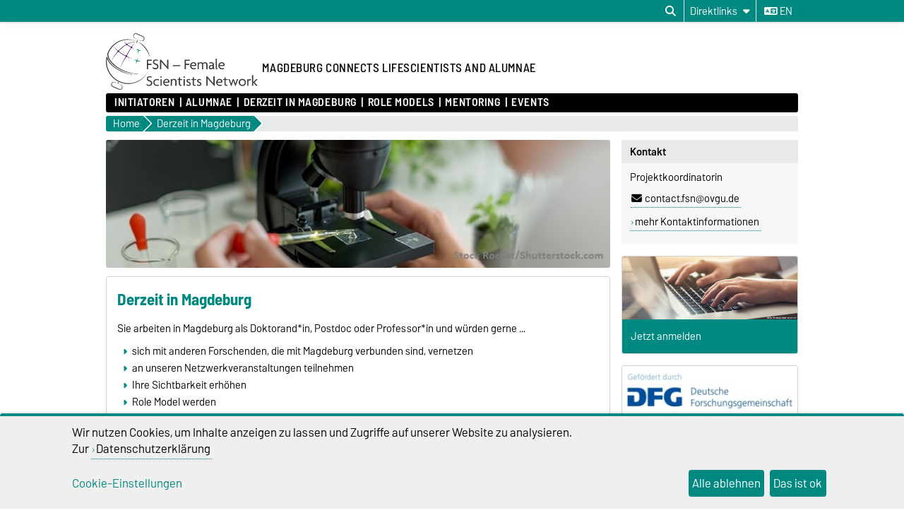

--- FILE ---
content_type: text/html; charset=utf-8
request_url: https://www.fsn.ovgu.de/ifsn/de/Derzeit+in+Magdeburg.html
body_size: 9600
content:
<!DOCTYPE html>
<html lang="de">
<head>
	<title>FSN -  Derzeit in Magdeburg</title>
	<meta charset="utf-8">
	<meta http-equiv="X-UA-Compatible" content="IE=edge,chrome=1">
	<meta name="date" content="2025-10-14 09:37:04">
	<meta name="robots" content="index,follow">

	<meta name="description" lang="de" content="">
	<meta name="keywords" lang="de" content="">
	<meta name="search-weight" content="">
	<meta name="search-url" content="https://www.fsn.ovgu.de/ifsn/de/Derzeit+in+Magdeburg-get_frontend_url-1.html">
	<meta name="viewport" content="width=device-width, initial-scale=1.0, user-scalable=yes">
	<link rel="shortcut icon" href="/ifsn_media/Logo/Icon_rgb_72dpi-height-256-width-198-p-176.png">
		
	<link type="text/css" rel="stylesheet" href="/pub/theme/ovgu_min_theme/skin/fonts/barlow/barlow.css?v=20250510">
	<link type="text/css" rel="stylesheet" href="/pub/theme/ovgu_min_theme/skin/style.css?v=20260117">
	<link type="text/css" rel="stylesheet" href="/skin/fsn/style.css?v=20260117">		
	<link type="text/css" rel="stylesheet" href="/pub/theme/ovgu_min_theme/skin/css/klaro.css?v=20260117">

		<script src="/pub/theme/ovgu_min_theme/skin/js/ovgu/mobileMenu.js?v=20260117"></script>
	<script src="/pub/theme/ovgu_min_theme/skin/js/ovgu/openElement.js?v=20260117"></script>
	<script src="/pub/theme/ovgu_min_theme/skin/js/ovgu/hoverTrigger.js?v=20260117"></script>
	<!--Splide JS-->
	<script src="/pub/theme/ovgu_min_theme/skin/js/splidejs/splide.min.js"></script>
	<script src="/pub/theme/ovgu_min_theme/skin/js/splidejs/splide-extension-grid.min.js"></script>
	<link href="/pub/theme/ovgu_min_theme/skin/css/splidejs/splide.min.css" rel="stylesheet" type="text/css">
	
	<script type="text/javascript" src="/pub/theme/ovgu_min_theme/skin/readspeaker/webReader/webReader.js?pids=wr"></script>
	<!-- Wird vom CMS geladen START -->
	
	<!-- Wird vom CMS geladen ENDE -->
			
	<meta name="X-OVGU-CMS-SITE" content="ifsn"><meta name="X-OVGU-CMS-PAGE" content="48"><meta name="X-OVGU-CMS-LANG" content="de">
	<meta property="og:title" content="Derzeit in Magdeburg">
	<meta property="og:site_name" content="ifsn">
	<meta property="og:description" content="">
	<meta property="og:type" content="article">
	<meta property="og:locale" content="de_DE">		<link rel="canonical" href="https://www.fsn.ovgu.de/ifsn/de/Derzeit+in+Magdeburg.html"><meta property="og:url" content="https://www.fsn.ovgu.de/ifsn/de/Derzeit+in+Magdeburg.html"><link rel="alternate" hreflang="en" href="https://www.fsn.ovgu.de/Currently+in+Magdeburg.html">
	
	
	<script type="text/javascript" src="/pub/theme/ovgu_min_theme/skin/js/ovgu/klaro.config.js?v=20260117"></script>
	
</head>

<body data-page="48" data-type="page">
	<header role="banner">
		<section class="header-v23-top-menu">
	<div class="header-v23-top-menu-cnt">
		<a class="" href="#search-dialog" title="Suchdialog öffnen" aria-label="Suchdialog öffnen"><i class="fa-solid fa-magnifying-glass" aria-hidden="true"></i></a>
		<div class="service-box-v23-list hover-trigger">
			<button class="service-box-v23-bttn" aria-label="Direktlinks"><span class="no_mobile">Direktlinks</span><span class="only_mobile">Direkt</span> <i class="fa-solid fa-caret-down"></i></button>
			<ul class="service-box-v23-list-available service_box_v23_list_available_dl">
															<li><a href="https://www.abinep.ovgu.de" target="_blank">ABINEP</a></li>
											<li><a href="http://www.ovgu.de/-p-33632.html" target="_blank">Alumni-Office OVGU Magdeburg</a></li>
											<li><a href="http://www.bfg.ovgu.de/" target="_blank">Büro für Gleichstellungsfragen (BfG)</a></li>
											<li><a href="https://www.ovgundfamilie.ovgu.de/" target="_blank">Familienbüro</a></li>
											<li><a href="http://www.grs.ovgu.de/en/" target="_blank">Graduate Academy</a></li>
											<li><a href="http://www.kgc-sachsen-anhalt.de/" target="_blank">Koordinierungsstelle Genderforschung und Chancengleichheit Sachsen-Anhalt</a></li>
											<li><a href="http://lsf.ovgu.de/" target="_blank">LSF-Portal</a></li>
											<li><a href="http://gp.cbbs.eu" target="_blank">CBBS graduate program</a></li>
											<li><a href="http://www.sfb779.de/en/" target="_blank">CRC 779 / SFB 779</a></li>
												</ul>
		</div>
										
														<a href="/Currently+in+Magdeburg.html" class="service_box_v23_lng" aria-label="Sprache wechseln zu en"><i class="fa-solid fa-language" aria-hidden="true"></i> en</a>
								</div>
</section>
<div id="header" role="banner">
		<section id="header_mainlogo">
							<a href="/ifsn/de/" target="_top" title="Zur Startseite" aria-label="Zur Startseite">
					
													
							<img src="/skin/fsn/img/logo.png" alt="Logo"></a>
						
			
	</section>
		
			<section class="header_title">
												<a href="/ifsn/de/" target="_top" title="Zur Startseite" class="header_title_txt">
									<span></span>
					<span></span>
					<span>MAGDEBURG CONNECTS LIFESCIENTISTS AND ALUMNAE</span>
				</a>
					</section>
		
				<div class="header_v23_mobile_nav_cnt">
			<div class="header_v23_mobile_search_icon">
				<a class="" href="#search-dialog" title="Suchdialog öffnen" aria-label="Suchdialog öffnen"><i class="fa-solid fa-magnifying-glass" aria-hidden="true"></i></a>
			</div>
			<div class="header_v23_mobile_nav_icon" id="header_v23_mobile_nav_icon">
				<div class="header_v23_mobile_nav_icon_bar1"></div>
				<div class="header_v23_mobile_nav_icon_bar2"></div>
				<div class="header_v23_mobile_nav_icon_bar3"></div>
			</div>
		</div>
			<div id="search-dialog" class="service_box_v23_search_container" aria-modal="true" role="dialog" aria-labelledby="search-dialog-label">
															<form id="search_form" name="suche" method="get" action="https://www.fsn.ovgu.de/web/ig-ovgu/search.itl" class="service_box_v23_search" role="search">
							<a href="#top" class="service_box_v23_search_close" aria-label="Suchdialog schließen" title="Suchdialog schließen"><i class="fa-solid fa-circle-xmark" aria-hidden="true"></i></a>
				<label id="search-dialog-label" for="search_string">Suche nach Inhalten</label>
				<input class="service_box_v23_search_inp" type="search" name="q" placeholder="Suchbegriff" value="" id="search_string" autofocus role="searchbox" spellcheck="false">
				<button class="service_box_v23_bttn" type="submit" aria-label="Absenden" alt="Absenden"><i class="fa-solid fa-magnifying-glass" title="Absenden"></i></button>
			</form>
		</div>
</div>

	
		</header>

	






	


<nav id="primaer_nav" role="navigation" aria-label="Main">
	<div id="primaer_nav_links">
		<span id="primaer_nav_links_min" class="primaerlinks_6"><ul class="ovgu_nav_tree level1">
				
																										<li class="ovgu_nav_tree_item" id="navtree-1-46">
			<a href="/ifsn/de/Initiatoren.html" class="ovgu_nav_tree_item_link">Initiatoren</a>
					</li>
			
																										<li class="ovgu_nav_tree_item" id="navtree-1-50">
			<a href="/ifsn/de/Alumnae.html" class="ovgu_nav_tree_item_link">Alumnae</a>
					</li>
			
																										<li class="ovgu_nav_tree_item" id="navtree-1-48">
			<a href="/ifsn/de/Derzeit+in+Magdeburg.html" class="ovgu_nav_tree_item_link">Derzeit in Magdeburg</a>
					</li>
			
																										<li class="ovgu_nav_tree_item" id="navtree-1-66">
			<a href="#" class="ovgu_nav_tree_item_link">Role Models</a>
					</li>
			
																										<li class="ovgu_nav_tree_item" id="navtree-1-226">
			<a href="/ifsn/de/Mentoring.html" class="ovgu_nav_tree_item_link">Mentoring</a>
					</li>
			
																										<li class="ovgu_nav_tree_item" id="navtree-1-68">
			<a href="/" class="ovgu_nav_tree_item_link">Events</a>
					</li>
	</ul>
<script>
	
	(function() {
		var nav_path = '1,48';
		var path = 'navtree';
		nav_path = nav_path.split(',');
		for (var i = 0; i < nav_path.length; i++) {
			path += '-' + nav_path[i];
		}
		var list_node = document.getElementById(path);
		if (list_node) {
			list_node.classList.add('active', 'current');
			list_node = list_node.parentNode;

			while (list_node.nodeName === 'LI' || list_node.nodeName === 'UL' || list_node.nodeName === 'DIV') {
				if (list_node.nodeName === 'LI') {
					list_node.classList.add('active');
				}
				list_node = list_node.parentNode;
			}
		}
	})();
	
</script> </span>
		<div id="primaer_nav_links_max" class="primaerlinks_6">
			<div id="primaer_nav_links_max_titel"><span><i class="fa-solid fa-caret-down"></i></span></div>
			<div id="primaer_nav_links_max_liste">
				<ul class="ovgu_nav_tree level1">
				
																										<li class="ovgu_nav_tree_item" id="navtree-1-46">
			<a href="/ifsn/de/Initiatoren.html" class="ovgu_nav_tree_item_link">Initiatoren</a>
					</li>
			
																										<li class="ovgu_nav_tree_item" id="navtree-1-50">
			<a href="/ifsn/de/Alumnae.html" class="ovgu_nav_tree_item_link">Alumnae</a>
					</li>
			
																										<li class="ovgu_nav_tree_item" id="navtree-1-48">
			<a href="/ifsn/de/Derzeit+in+Magdeburg.html" class="ovgu_nav_tree_item_link">Derzeit in Magdeburg</a>
					</li>
			
																										<li class="ovgu_nav_tree_item" id="navtree-1-66">
			<a href="#" class="ovgu_nav_tree_item_link">Role Models</a>
					</li>
			
																										<li class="ovgu_nav_tree_item" id="navtree-1-226">
			<a href="/ifsn/de/Mentoring.html" class="ovgu_nav_tree_item_link">Mentoring</a>
					</li>
			
																										<li class="ovgu_nav_tree_item" id="navtree-1-68">
			<a href="/" class="ovgu_nav_tree_item_link">Events</a>
					</li>
	</ul>
<script>
	
	(function() {
		var nav_path = '1,48';
		var path = 'navtree';
		nav_path = nav_path.split(',');
		for (var i = 0; i < nav_path.length; i++) {
			path += '-' + nav_path[i];
		}
		var list_node = document.getElementById(path);
		if (list_node) {
			list_node.classList.add('active', 'current');
			list_node = list_node.parentNode;

			while (list_node.nodeName === 'LI' || list_node.nodeName === 'UL' || list_node.nodeName === 'DIV') {
				if (list_node.nodeName === 'LI') {
					list_node.classList.add('active');
				}
				list_node = list_node.parentNode;
			}
		}
	})();
	
</script>
			</div>
		</div>
	</div>
</nav>
<nav id="sekundaer_nav" role="navigation">
	<div id="breadcrumb_nav">
		<div id="bcr" class="breadcrumb flat btn-group btn-breadcrumb0">
						<a href="/ifsn/de/" class="breadcrumb_link"><div>Home</div></a>
																																<a href="/ifsn/de/Derzeit+in+Magdeburg.html" class="breadcrumb_link" alt="Derzeit in Magdeburg" title="Derzeit in Magdeburg"><div>Derzeit in Magdeburg
												</div></a>
														</div>
				<script type="application/ld+json">
		{
			"@context": "https://schema.org",
			"@type": "BreadcrumbList",
			"itemListElement": [
				
					{
						"@type": "ListItem",
						"position": 1,
						"name": "Home",
						"item": "https://www.fsn.ovgu.de"
					},
				
					{
						"@type": "ListItem",
						"position": 2,
						"name": "Derzeit in Magdeburg",
						"item": "https://www.fsn.ovgu.de/ifsn/de/Derzeit+in+Magdeburg.html"
					}
				
			]
		}
		</script>
		<div id="sekundaer_nav_links">
			<ul id="sekundaer_nav_links_min" class="nav_links_0">
							</ul>
			<ul id="sekundaer_nav_links_add" class="nav_links_0">
							</ul>
		</div>
			</div>
</nav>

<nav class="mobile-menu" id="mobile-menu" role="navigation">
	<div class="mobile-menu-header">Menü<span class="close-btn" id="close-btn"><i class="fa-solid fa-xmark"></i></span></div>
	<ul class="mobile-menu-service" id="mobile-menu-service">
		<li class="mobile-menu-item" data-ovgu-page-id="48" data-ovgu-action="dL">
			<span>Direktlinks</span>
			<span class="mobile-menu-item-right" data-ovgu-page-id="48" data-ovgu-action="dL">
				<i class="fa-solid fa-arrow-right"></i>
			</span>
		</li>
		<li class="mobile-menu-item">
			<span><i class="fa-solid fa-language" aria-hidden="true"></i> Sprache</span>
			<span class="mobile-menu-item-right" data-ovgu-page-id="48" data-ovgu-action="gL">
				<i class="fa-solid fa-arrow-right"></i>
			</span>
		</li>
	</ul>
		
	<ul class="mobile-menu-parents" id="mobile-menu-parents">
					<li class="mobile-menu-item mobile-menu-back">
				<span class="mobile-menu-item-left" data-ovgu-page-id="1" data-ovgu-action="mM"><i class="fa-solid fa-arrow-left"></i></span>
				<a href="/ifsn/de/">
					<span>Female Scientists Network - Magdeburg connects Life-Scientists and Alumnae</span>
				</a>
			</li>
					</ul>
	<ul class="mobile-menu-childs" id="mobile-menu-childs">
		<li class="mobile-menu-item mobile-menu-current">
			<a href="/ifsn/de/Derzeit+in+Magdeburg.html">
				<span>Derzeit in Magdeburg</span>
				<span><i class="fa-solid fa-arrow-right"></i></span>
			</a>
		</li>
		
					</ul>
</nav>	
				 
	
			
	<main id="main" class="main_layout_75">
							<div id="maincontent">
	<section class="splide splide_header single splide_panorama noInfo" role="group" aria-label="Header"><div class="splide__track"><ul class="splide__list" role="list">

	
<li class="splide__slide" role="listitem">
			<div class="splide_slide_link">
		
	<div class="splide__slide__container splide_slide_img">
						<img src="/ifsn_media/Bilder+auf+Seiten_Panorama_730x185/shutterstock_Scientist+doing+research+on+plants_752436265_panorama_730x185-height-185-width-730.jpg" alt="shutterstock_Scientist doing research on plants_752436265_panorama_730x185" title="shutterstock_Scientist doing research on plants_752436265_panorama_730x185">
		
					</div>
		
			</div>
		
</li></ul></div></section>



<section id="content">
							<div id="readspeaker_player" class="rs_preserve rs_skip rs_addtools rs_splitbutton rs_exp"></div>

		<div>
			<h1 id="page-title">Derzeit in Magdeburg</h1>
					</div>
		
	
		<div>
	<p>Sie arbeiten in Magdeburg als Doktorand*in, Postdoc oder Professor*in und würden gerne ...</p><ul>
<li>sich mit anderen Forschenden, die mit Magdeburg verbunden sind, vernetzen</li>
<li>an unseren Netzwerkveranstaltungen teilnehmen</li>
<li>Ihre Sichtbarkeit erhöhen</li>
<li>Role Model werden</li>
<li>Mentor*in werden oder suchen ein/eine Mentor*in</li>
<li>Sprecher*in für Konferenzen und Netzwerkveranstaltungen werden oder suchen ein/eine Sprecher*in für Ihre nächste Koferenz oder Netzwerkveranstaltung</li>
<li>Erfahrungen über Ihren Karriereweg (innerhalb oder außerhalb der Wissenschaft) teilen</li>
<li>Erfahrungen über die Vereinbarkeit von Beruf und Familie teilen</li>
<li>Erfahrungen als Teil eines Dual Career Paars teilen</li>
</ul><p><a title="Registration" href="https://wms.diz-ag.med.ovgu.de/pubmed/ummd-projekte/female-scientists-network-magdeburg-connects-life-scientists-and-alumnae" target="_blank">Dann werden Sie Teil unseres Netzwerks!</a></p><p> </p>
	</div>

		
	
		
</section>	</div>
	<div class="marginal margin75" id="margin75" role="complementary"><div class="marginal0"><div class="marginalbox pos2"><div class="egotec-page_frame"><link rel="stylesheet" property="stylesheet" href="/pub/theme/ovgu_min_theme/skin/boxen/bild_text/style.css" type="text/css">
<div class="marginal_box bildtextbox_bild breite_230">
	<a href="https://wms.diz-ag.med.ovgu.de/pubmed/ummd-projekte/female-scientists-network-magdeburg-connects-life-scientists-and-alumnae" target="_blank"><picture><source srcset="/ifsn_media/woman+typing+computer_shutterstock_731616898_980x350-height-172-width-480.jpg, /ifsn_media/woman+typing+computer_shutterstock_731616898_980x350-height-343-width-960.jpg 2x" type="image/jpeg" media="(max-width: 480px)"><source srcset="/ifsn_media/woman+typing+computer_shutterstock_731616898_980x350-height-274-width-767.jpg" type="image/jpeg" media="(max-width: 767px)"><source srcset="/ifsn_media/woman+typing+computer_shutterstock_731616898_980x350-height-350-width-980.jpg" type="image/jpeg" media="(max-width: 990px)"><source srcset="/ifsn_media/woman+typing+computer_shutterstock_731616898_980x350-height-350-width-980.jpg" type="image/jpeg"><img src="/ifsn_media/woman+typing+computer_shutterstock_731616898_980x350-height-171-width-480.jpg" alt=""></picture></a>
	<div class="bildtextbox_text">
		<p>Jetzt anmelden</p>
	</div>
</div></div></div><div class="marginalbox pos1"><div class="egotec-page_frame"><link rel="stylesheet" property="stylesheet" href="/pub/theme/ovgu_min_theme/skin/boxen/kontakt/style.css" type="text/css"><div class="secondary_content_news_box ">
					<span class="newbox-title">Kontakt</span>
			
	<div class="newbox">
															<div class="kontakt">
										
																																																																	
																					<p>Projektkoordinatorin</p>
																																																																												<p class="box_mailadresse"><script type="text/javascript" language="javascript">
<!--
{document.write(String.fromCharCode(60,97,32,104,114,101,102,61,34,109,97,105,108,116,111,58,99,111,110,116,97,99,116,46,102,115,110,64,111,118,103,117,46,100,101,34,32,99,108,97,115,115,61,34,117,114,108,95,105,99,111,32,108,105,110,107,34,62,60,105,32,99,108,97,115,115,61,34,102,97,45,115,111,108,105,100,32,102,97,45,101,110,118,101,108,111,112,101,34,32,97,114,105,97,45,104,105,100,100,101,110,61,34,116,114,117,101,34,62,60,47,105,62,99,111,110,116,97,99,116,46,102,115,110,64,111,118,103,117,46,100,101,60,47,97,62))}
//-->
</script>
</p>
																											<p> <a href="/ifsn/de/Kontakt.html">mehr Kontaktinformationen</a> </p>
									</div>
																																																		</div>
</div></div></div><div class="marginalbox pos3"><div class="egotec-page_frame"><link rel="stylesheet" property="stylesheet" href="/pub/theme/ovgu_min_theme/skin/boxen/bild/style.css" type="text/css">		<div class="marginal_box bild_box breite_230 
			bild_ohne_rahmen_ 
			bild_ohne_rundecken_
			 ">
			<a class="bildboxlink bild_link" title="" href="https://www.dfg.de/en/index.jsp" target="_blank">
		<img alt="" src="/ifsn_media/Layout/DFG_Logo-height-65-width-230-p-114.jpg" loading="lazy">
			</a>
	</div></div></div></div></div><!--<span class="adm_blocks"></span>
-->			</main>
	
	
	
	<!-- NEW FEEDBACK --><div class="letzte_aenderung"><p>Letzte Änderung: 14.10.2025 <span class="no_mobile">-</span><span class="only_mobile"><br></span> Ansprechpartner: <a rel="nofollow" class="url_ico link" href="/ifsn/de/Feedback-referenz_id-48.html" title="Ansprechpartner kontaktieren" alt="Ansprechpartner kontaktieren"><i class="fa-solid fa-envelope" aria-hidden="true"></i>Webmaster</a><br></p></div>
	<footer id="footer">
						<div class="footer_1">
		<div class="footer_1_cnt">
			<div class="footer_social">
															<h2>Soziale Medien</h2>
													<span class="social_block">
																														<a href="https://www.instagram.com/uni_magdeburg/" title="Instagram" alt="Instagram-Link" target="_blank" rel="noopener noreferrer" aria-label="Instagram" class="social"><i class="fa-brands fa-instagram"></i></a>
																																			<a href="https://www.tiktok.com/@uni_magdeburg" title="TikTok" alt="TikTok-Link" target="_blank" rel="noopener noreferrer" aria-label="TikTok" class="social"><i class="fa-brands fa-tiktok"></i></a>
																																			<a href="https://www.linkedin.com/school/otto-von-guericke-university-magdeburg" title="LinkedIn" alt="LinkedIn-Link" target="_blank" rel="noopener noreferrer" aria-label="LinkedIn" class="social"><i class="fa-brands fa-linkedin"></i></a>
																																			<a href="https://x.com/OVGUpresse" title="X (Twitter)" alt="X-Link" target="_blank" rel="noopener noreferrer" aria-label="X (Twitter)" class="social"><i class="fa-brands fa-x-twitter"></i></a>
																																								<a href="https://bsky.app/profile/uni-magdeburg.de" title="Bluesky" alt="Bluesky-Link" target="_blank" rel="noopener noreferrer" aria-label="Bluesky" class="social"><i class="fa-brands fa-bluesky"></i></a>
																																								<a href="" title="WhatsApp" alt="WhatsApp-Link" target="_blank" rel="noopener noreferrer" aria-label="WhatsApp" class="social"><i class="fa-brands fa-whatsapp"></i></a>
																																			<a href="https://www.facebook.com/OvGU.Magdeburg" title="Facebook" alt="Facebook-Link" target="_blank" rel="noopener noreferrer" aria-label="Facebook" class="social"><i class="fa-brands fa-facebook"></i></a>
																																			<a href="https://www.youtube.com/@ovgu" title="YouTube" alt="YouTube-Link" target="_blank" rel="noopener noreferrer" aria-label="YouTube" class="social"><i class="fa-brands fa-youtube"></i></a>
																																			<a href="https://www.xing.com/pages/otto-von-guericke-universitatmagdeburg" title="Xing" alt="Xing-Link" target="_blank" rel="noopener noreferrer" aria-label="Xing" class="social"><i class="fa-brands fa-xing"></i></a>
																				
																															<div class="social_zusatz">
							<p><a href="http://www.med.uni-magdeburg.de" target="_blank"><strong>MEDIZINISCHE FAKULTÄT  |  UNIVERSITÄTSKLINIKUM MAGDEBURG A. ö. R.</strong></a></p>
<p><img title="logo medizin" src="/ifsn_media/Layout/logo+medizin-height-67-width-193.png" border="0" alt="logo medizin" width="193" height="67"></p>
						</div>
									</span>
			</div>
			<div class="footer_kontakt">
				<h2>Kontakt</h2>
									<p>
						Otto-von-Guericke-University Magdeburg<br>						Medicine - Institute for Pharmacology and Toxicology<br>						Leipziger Strasse 44<br>						<b>D-39120 Magdeburg, Germany</b>					</p>
					<p>
																													</p>
								<p>
										<a href="/ifsn/de/Kontakt.html" target="_top" title="mehr…">mehr…</a><br>
									</p>
			</div>
			<div class="footer_campus_plan">
									<h2>MAGDEBURG</h2>
													<div>
						<a href="http://www.med.uni-magdeburg.de/en/lageplan.html" title="Campus Medicine" class="bild_link">
							<img src="/ifsn_media/Layout/MD-height-318-width-463.jpg" title="MAGDEBURG" loading="lazy">
						</a>
					</div>
											<p><small><a href="http://www.med.uni-magdeburg.de/en/lageplan.html" title="Campus Medicine">Größere Karte anzeigen</a></small></p>
												</div>
			<div class="footer_campus_links">
				<p>
					<a href="http://www.med.uni-magdeburg.de/en/lageplan.html" title="">Campus Medicine </a><br>
																																													<a href="https://www.uni-magdeburg.de/-p-34460.html" title="Campus Universitätsplatz">Campus Universitätsplatz</a><br>
																																																																		</p>
			</div>
		</div>
	</div>
	<div class="footer_2">
		<div class="footer_2_cnt">
							<div class="footer-linkblock-1">
					<h2></h2>
													<p>
							
													</p>
												<p>
							
													</p>
												<p>
							
													</p>
												<p>
							
													</p>
												<p>
							
													</p>
									</div>
							<div class="footer-linkblock-2">
					<h2></h2>
													<p>
							
													</p>
												<p>
							
													</p>
												<p>
							
													</p>
												<p>
							
													</p>
												<p>
							
													</p>
									</div>
							<div class="footer-linkblock-3">
					<h2></h2>
													<p>
							
													</p>
												<p>
							
													</p>
												<p>
							
													</p>
												<p>
							
													</p>
												<p>
							
													</p>
									</div>
						<div class="footer_funktionen">
				<h2>Diese Seite</h2>
								<p>
											<a href="https://app-eu.readspeaker.com/cgi-bin/rsent?customerid=4717&amp;amp;amp;amp;amp;amp;amp;lang=de_de&amp;amp;amp;amp;amp;amp;amp;readid=main&amp;amp;amp;amp;amp;amp;amp;url=" rel="nofollow" title="Anklicken zum Text vorlesen" onclick="readpage(this.href, 'readspeaker_player'); return false;">Vorlesen						</a>
						<br>
																			</p>
									<div class="permalink_block">
						<p><a href="#permalink_anzeigen" onclick="open_element('permalink_anzeiegen');" title="Permalink der Seite anzeigen">Permalink</a></p>
												<div id="permalink_anzeigen" class="permalink_overlay">
							<div class="permalink_popup">
								<span><a class="permalink_close" href="#ende" title="Overlay schließen" onclick="close_element('permalink_anzeiegen');"><i class="fa-solid fa-circle-xmark" aria-hidden="true"></i></a></span>
								<div class="permalink_content">
									<p><b>Permalink dieser Seite</b></p>
									<p><a href="https://www.fsn.ovgu.de/-p-48" rel="nofollow">https://www.fsn.ovgu.de/-p-48</a></p>
								</div>
								<div class="permalink_qr">
									<p><b>QR-Code zu dieser Seite</b></p>
									<p><img src="[data-uri]" loading="lazy"></p>
								</div>
							</div>
						</div>
					</div>
															</div>
		</div>
	</div>
							<div class="lower-footer">
				<div class="lower-footer-cnt" role="contentinfo">
					<a href="/ifsn/de/Impressum.html" target="_top" title="Impressum" id="footer_imprint">Impressum</a>
					<a href="https://www.ovgu.de/datenschutzerklaerung" title="Datenschutz" id="footer_privacy">
							Datenschutz					</a>
					<a href="https://www.ovgu.de/barrierefreiheitserklärung" title="Barrierefreiheit" id="footer_accessibility">
							Barrierefreiheit					</a>
					<a href="#" onclick="javascript:klaro.show(undefined, true);return false" id="footer_cookie" title="Cookie-Einstellungen">
						Cookie-Einstellungen					</a>
					<a href="/ifsn/de/Sitemap.html" target="_top" title="Sitemap" id="footer_sitemap">Sitemap</a>
				</div>
			</div>
			</footer>
	
	<a name="seitenende"></a>
					<!--BEGINN: MATOMO-BLOCK-->
																			
		<script type="text/plain" data-type="text/javascript" data-name="matomo">
			var _paq = _paq || [];
			/* tracker methods like "setCustomDimension" should be called before "trackPageView" */
			_paq.push(["setCookieDomain", "*.www.fsn.ovgu.de"]);
			_paq.push(["setDoNotTrack", true]);
			_paq.push(['trackPageView']);
			_paq.push(['enableLinkTracking']);
			(function() {
				
								var u="https://matomo.ovgu.de/";
								
				_paq.push(['setTrackerUrl', u+'matomo.php']);
				_paq.push(['setSiteId', '597']);
				var d=document, g=d.createElement('script'), s=d.getElementsByTagName('script')[0];
				g.type='text/javascript'; g.async=true; g.defer=true; g.src=u+'matomo.js'; s.parentNode.insertBefore(g,s);
			})();
		</script>
		
				<!--END: MATOMO-BLOCK-->
				
			
	
	<script type="text/javascript" src="/pub/theme/ovgu_min_theme/skin/js/klaro-no-css.js"></script>
		
	<script type="text/javascript">
		<!--
		window.rsConf = {general: {usePost: true}};
		//-->
	</script>
	
</body>
</html>


--- FILE ---
content_type: text/css
request_url: https://www.fsn.ovgu.de/skin/fsn/style.css?v=20260117
body_size: 1947
content:
/*******************************/
/*** CSS-Anpassungen für FSN ***/
/*******************************/

:root{
	--main-color:#008981;
	--rgb-main-color:0, 137, 128;
}


/************ Header ***********/

#service_navi a:focus, 
#service_navi a:hover, 
#service_navi a:active {
	background-color: #008981 ;
}

#service_navi_label:focus,
#service_navi_label:hover, 
#service_navi_label:active {
	border-color: #008981 ;
}

#service_navi_min a:focus,
#service_navi_min a:hover,
#service_navi_min a:active {
	color: #008981 ;
}

#lang_sel a ing:focus, 
#lang_sel a img:hover, 
#lang_sel a img:active {
	border-color: #008981 ;
}

.flat a, 
.flat a:after, 
.flat a.active, 
.flat a.active:after {
	background: #008981 ;
}
.flat a:hover, 
.flat a:hover:after,
.flat a:focus, 
.flat a:focus:after {
	background: #008981 ;
}

#service_navi_webinfo_liste a:hover {
	background-color: #008981;
	color: white;
}

/************ Navigation ************/

#sekundaer_nav_links a:focus, 
#sekundaer_nav_links a:hover, 
#sekundaer_nav_links a:active,
#sekundaer_nav_links_add a:focus, 
#sekundaer_nav_links_add a:hover, 
#sekundaer_nav_links_add a:active {
	color: #008981 ;
}

#strukturbezeichnung {
	background-color: #008981 ;
}

#zielgruppen_nav a:focus, 
#zielgruppen_nav a:hover, 
#zielgruppen_nav a:active {
	color: #008981  !important;
}

#prev_next_nav a:active,
#prev_next_nav a:hover,
#prev_next_nav a:focus {
	background-color: #008981 ;
}

/************ Galerien *************/

.header_galerie_info,
.bx-wrapper .bx-caption {
	background-color: #008981  !important;
}

.panorama_einzelelement_caption {
	background-color: #008981  !important;
}

.contentgalerie_item:focus,
.contentgalerie_item:hover,
.contentgalerie_item:active {
	border: 3px solid #008981 ;
}

.contentgalerie_box_prev:focus span,
.contentgalerie_box_prev:hover span,
.contentgalerie_box_prev:active span,
.contentgalerie_box_next:focus span,
.contentgalerie_box_next:hover span,
.contentgalerie_box_next:active span,
.contentgalerie_box_prev:focus .pfeil,
.contentgalerie_box_prev:hover .pfeil,
.contentgalerie_box_prev:active .pfeil,
.contentgalerie_box_next:focus .pfeil,
.contentgalerie_box_next:hover .pfeil,
.contentgalerie_box_next:active .pfeil {
	color: #008981 ;
}

.contentgalerie_plus + label:before {
	content:url(img/lupe_plus.png);
}

.contentgalerie_plus:checked + label:before {
	content:url(img/lupe_minus.png);
}

/********** Seitentyp Galerie **********/

.galleryCell img:focus,
.galleryCell img:hover,
.galleryCell img:active {
	border: 3px solid #008981  !important;
}

.gallery_pages a:focus,
.gallery_pages a:hover,
.gallery_pages a:active,
.gallery_pages a:focus b,
.gallery_pages a:hover b,
.gallery_pages a:active b {
	background-color: #008981  !important;
}

/********** Überschriften **********/

h2,
h2 a,
#page-title { 
	color: #008981 ;
	background-color:#fff;
}

h3 {
	background-color:#008981 ;
}

h4,
h4 a {
	color:#008981 ;
}

h2 a:hover, 
h2 a:focus, 
h2 a:active,
h4 a:hover, 
h4 a:focus, 
h4 a:active,
h5 a:hover, 
h5 a:focus, 
h5 a:active,
h6 a:hover, 
h6 a:focus, 
h6 a:active {
	color:#008981 ;
	border-bottom: 1px dotted #008981 ;
}

/********** Elemente **********/

p a,
a.link,
td a,
ul li a {
	border-bottom: 1px dotted #008981 ;
}

strong,
b,
p a:before,
td a:before,
ul li:before,
a.link:before,
a.mailto:before {
	color: #008981 ;
}

p a:hover, 
p a:focus, 
p a:active,
td a:hover, 
td a:focus, 
td a:active,
em a:hover, 
em a:focus, 
em a:active,
strong a:hover, 
strong a:focus, 
strong a:active,
a:hover em, 
a:focus em, 
a:active em,
a:hover strong, 
a:focus strong, 
a:active strong,
a.link:hover, 
a.link:focus, 
a.link:active,
#content ul li a:hover, 
#content ul li a:focus, 
#content ul li a:active,
.textbox ul li a:hover, 
.textbox ul li a:focus, 
.textbox ul li a:active {
	background-color: #008981 ;
}

.bild_link:focus img, 
.bild_link:hover img,
.bild_link:active img {
	border: 1px solid #008981 ;
}

/********** Uebersichtsseite **********/

.ubox:focus,
.ubox:hover,
.ubox:active {
	border: 1px #008981  solid;
}

.ubox:focus > a.ubox_head,
.ubox:hover > a.ubox_head,
.ubox:active > a.ubox_head,
.ubox:focus > div.ubox_head,
.ubox:hover > div.ubox_head,
.ubox:active > div.ubox_head {
	background-color: #008981 ;
}

.mbox_weiter a,
.mbox_link1 a,
.mbox_link2 a {
	border-bottom: dotted 1px #008981 ;
}

.mbox_weiter a:focus, 
.mbox_weiter a:hover, 
.mbox_weiter a:active ,
.mbox_link1 a:focus, 
.mbox_link1 a:hover, 
.mbox_link1 a:active, 
.mbox_link2 a:focus, 
.mbox_link2 a:hover, 
.mbox_link2 a:active {
	background-color: #008981 ;
}

.mbox_news b a {
	color: #008981 ;
}

.ubox_linkblock a:focus, 
.ubox_linkblock a:hover, 
.ubox_linkblock a:active {
	background-color: #008981 ;
	border-bottom: dotted 1px #008981 ;
}

.mbox_bildblock_layer_farbe {
	background: hsla(310,74%,33%,0.9);
}

.mbox_bildblock:focus .mbox_bildblock_layer_farbe, 
.mbox_bildblock:hover .mbox_bildblock_layer_farbe, 
.mbox_bildblock:active .mbox_bildblock_layer_farbe {
	background: hsla(310,74%,33%,0.8);
}

/********** Footer **********/

#footer2 {
	background-color: #008981 ;
}

#footer2 a:focus, 
#footer2 a:hover, 
#footer2 a:active {
	color: #008981  !important;
	background-color: white;
	border-bottom: none;
}

#footer2 a:focus:before, 
#footer2 a:hover:before, 
#footer2 a:active:before {
	color: #008981  !important;
}

.icon_social a:focus, 
.icon_social a:hover, 
.icon_social a:active {
	background-image: url('img/social_icons.png');
}

.permalink_overlay,
.permalink_popup {
	background: #008981 ;
}

/********** Marginalboxem **********/

.bildtextbox_text {
	background-color: #008981  !important;
}

.bildtextbox_text a:focus,
.bildtextbox_text a:hover,
.bildtextbox_text a:active,
.bildtextbox_text a:focus:before,
.bildtextbox_text a:hover:before,
.bildtextbox_text a:active:before {
	color: #008981  !important;
	background-color: white !important;
}

.aktuelles_daten h4 a:focus,
.aktuelles_daten h4 a:hover,
.aktuelles_daten h4 a:active {
	color: #008981  !important;
	border-bottom: 1px dotted #008981  !important;
}

.vkal_eintrag_link a {
	color: #008981  !important;
}

.vkal_eintrag_link a:focus, 
.vkal_eintrag_link a:hover, 
.vkal_eintrag_link a:active, 
.vkal_mehr a:focus,
.vkal_mehr a:hover,
.vkal_mehr a:active {
	border-bottom: 1px dotted #008981  !important;
}

.person {
	color:  #008981  !important;
}

.sub_sitemap_titel {
	color: #008981 ;
}

.sub_sitemap_titel a {
	color: #008981 ;
}

.sub_sitemap a:focus,
.sub_sitemap a:hover,
.sub_sitemap a:active {
	background-color: #008981 ;
}

.secondary_content_news_box .box_farbe {
	background-color: #008981  !important;
}

/********** Seitentypen **********/

#einstiegsblock a:focus,
#einstiegsblock a:hover,
#einstiegsblock a:active {
	color: #008981  !important;
}

h2#portrait-title  { 
	color:#008981  !important;
}

.jquery_tabs ul.tabs-list li a:focus, 
.jquery_tabs ul.tabs-list li a:hover, 
.jquery_tabs ul.tabs-list li a:active {
	background: #ddd !important;
	    color: #000 !important;
}

.jquery_tabs ul.tabs-list li.current a,
.jquery_tabs ul.tabs-list li.current a:focus,
.jquery_tabs ul.tabs-list li.current a:hover,
.jquery_tabs ul.tabs-list li.current a:active {
	background: #ccc !important;
	color: #000 !important;	
}

#visitenkarte_tel_fax a,
#visitenkarte_tel_fax2 a {
	border-bottom: 1px dotted #008981  !important;
}

#visitenkarte_tel_fax a:focus,
#visitenkarte_tel_fax a:hover,
#visitenkarte_tel_fax a:active,
#visitenkarte_tel_fax2 a:focus,
#visitenkarte_tel_fax2 a:hover,
#visitenkarte_tel_fax2 a:active {
	background-color: #008981  !important;
}
  
.url_website,
.url_vcard {
	border-bottom: dotted 1px #008981  !important;
}

.url_website:focus,
.url_website:hover,
.url_website:active,
.url_vcard:focus,
.url_vcard:hover,
.url_vcard:active {
	background-color: #008981  !important;
	color: white;
}

a.url_website:before,
a.url_vcard:before {
	color: #008981 ;
}

#visitenkarte_social svg:focus,
#visitenkarte_social svg:hover,
#visitenkarte_social svg:active {
	background: #008981  none repeat scroll 0 0 !important;
}

#studiengang-title {
	color:#008981  !important;
}

.faq_fragen a {
	color: #008981  !important; 
}

.faq_fragen a:focus,
.faq_fragen a:hover,
.faq_fragen a:active {
	color: #ffffff !important; 
}

.faq_toplink {
	border-bottom: dotted 1px #008981  !important;
}

.faq_toplink:focus,
.faq_toplink:hover,
.faq_toplink:active {
	background-color: #008981  !important;
}

.person_daten a[href^="mailto:"],
.person_daten a[href^="tel:"] {
	border-bottom-color: #008981  !important;
}

.person_daten a:focus,
.person_daten a:hover,
.person_daten a:active {
	background-color: #008981  !important;
	color: white;
}

.veranstaltungshinweis td:nth-of-type(odd) {
	color: #008981  !important;
}

/* === SA- Styling ================================== */

.sa_result_label h2{
	color: #000;
}

/* === For phones =================================== */

@media (max-width: 400px) {
	
#breadcrumb_nav {
	background-color: #008981 ;
}

}

